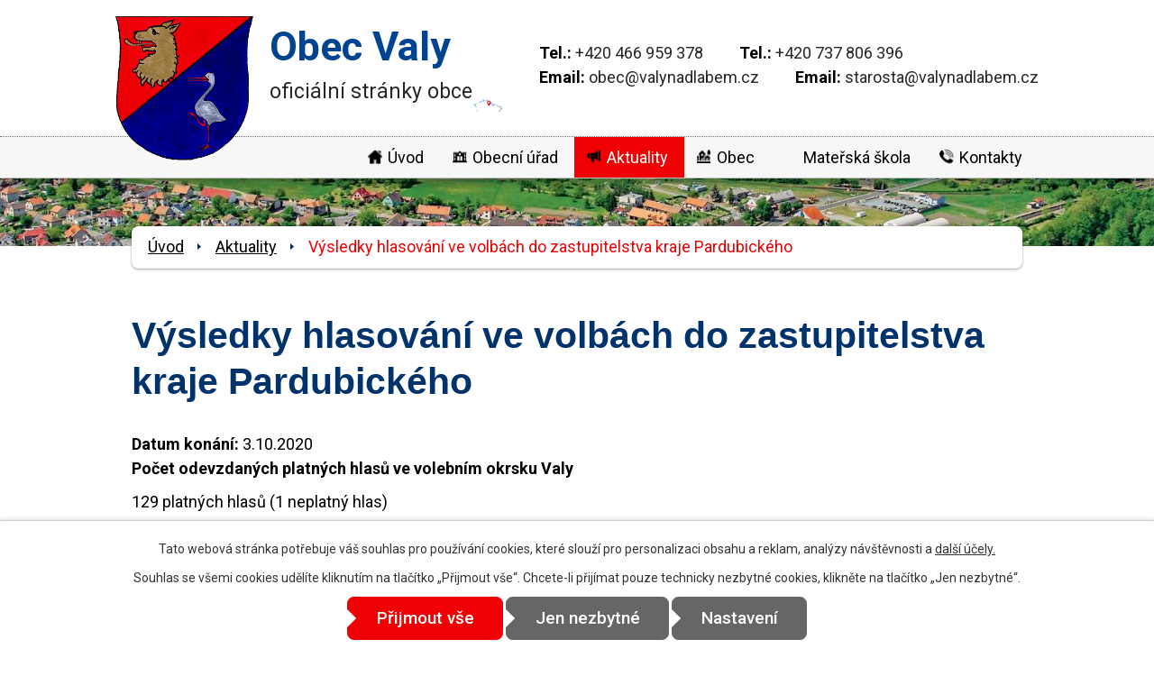

--- FILE ---
content_type: text/html; charset=utf-8
request_url: https://www.valynadlabem.cz/aktuality/vysledky-hlasovani-ve-volbach-do-zastupitelstva-kraje-pardubickeho
body_size: 9908
content:
<!DOCTYPE html>
<html lang="cs" data-lang-system="cs">
	<head>



		<!--[if IE]><meta http-equiv="X-UA-Compatible" content="IE=EDGE"><![endif]-->
			<meta name="viewport" content="width=device-width, initial-scale=1, user-scalable=yes">
			<meta http-equiv="content-type" content="text/html; charset=utf-8" />
			<meta name="robots" content="index,follow" />
			<meta name="author" content="Antee s.r.o." />
			<meta name="description" content="Počet odevzdaných platných hlasů ve volebním okrsku Valy 
129 platných hlasů (1 neplatný hlas)
volební účast:        34,9 % 
 
Počty hlasů odevzdaných pro jednotlivé politické strany:
 
ANO 2011                                                                              32 hlasů (24,8 %)
SPD                                                                                       20 hlasů (15,6 %)
Česká pirátská strana                                                           17 hlasů (13,2 %)
3 PK - Pro prosperující Pardubický kraj                                17 hlasů (13,2 %)
Starostové a nezávislý                                                          14 hlasů (10,1 %)
ODS a TOP 09                                                                        9 hlasů (6,9 %)
Koalice pro Pardubický kraj                                                     5 hlasů (3,8 %)
Demokratická strana zelených - ZA PRÁVA ZVÍŘAT              4 hlasy (3,1 %)
Trikolóra hnutí občanů a Strana soukromníků ČR                  3 hlasy (2,3 %)
Komunistická strana Čech a Moravy                                       3 hlasy (2,3 %)
Mladí pro Pardubický kraj                                                        2 hlasy (1,5 %)
 " />
			<meta name="keywords" content="Obec, Valy nad Labem, aktuality" />
			<meta name="viewport" content="width=device-width, initial-scale=1, user-scalable=yes" />
<title>Výsledky hlasování ve volbách do zastupitelstva kraje Pardubického | Obec Valy</title>

		<link rel="stylesheet" type="text/css" href="https://cdn.antee.cz/jqueryui/1.8.20/css/smoothness/jquery-ui-1.8.20.custom.css?v=2" integrity="sha384-969tZdZyQm28oZBJc3HnOkX55bRgehf7P93uV7yHLjvpg/EMn7cdRjNDiJ3kYzs4" crossorigin="anonymous" />
		<link rel="stylesheet" type="text/css" href="/style.php?nid=RUNX&amp;ver=1768399196" />
		<link rel="stylesheet" type="text/css" href="/css/libs.css?ver=1768399900" />
		<link rel="stylesheet" type="text/css" href="https://cdn.antee.cz/genericons/genericons/genericons.css?v=2" integrity="sha384-DVVni0eBddR2RAn0f3ykZjyh97AUIRF+05QPwYfLtPTLQu3B+ocaZm/JigaX0VKc" crossorigin="anonymous" />

		<script src="/js/jquery/jquery-3.0.0.min.js" ></script>
		<script src="/js/jquery/jquery-migrate-3.1.0.min.js" ></script>
		<script src="/js/jquery/jquery-ui.min.js" ></script>
		<script src="/js/jquery/jquery.ui.touch-punch.min.js" ></script>
		<script src="/js/libs.min.js?ver=1768399900" ></script>
		<script src="/js/ipo.min.js?ver=1768399889" ></script>
			<script src="/js/locales/cs.js?ver=1768399196" ></script>

			<script src='https://www.google.com/recaptcha/api.js?hl=cs&render=explicit' ></script>

		<link href="/uredni-deska?action=atom" type="application/atom+xml" rel="alternate" title="Úřední deska">
		<link href="/aktuality?action=atom" type="application/atom+xml" rel="alternate" title="Aktuality">
		<link href="/rozpocet?action=atom" type="application/atom+xml" rel="alternate" title="Rozpočet">
		<link href="/hrbitov-lepejovice?action=atom" type="application/atom+xml" rel="alternate" title="Hřbitov Lepějovice">
		<link href="/viceucelove-hriste?action=atom" type="application/atom+xml" rel="alternate" title="Víceúčelové hřiště">
<link rel="preload" href="https://fonts.googleapis.com/css?family=Roboto:400,500,700&amp;display=swap&amp;subset=latin-ext" as="font">
<link href="https://fonts.googleapis.com/css?family=Roboto:400,500,700&amp;display=swap&amp;subset=latin-ext" rel="stylesheet">
<link href="/image.php?nid=935&amp;oid=6970705" rel="icon" type="image/png">
<link rel="shortcut icon" href="/image.php?nid=935&amp;oid=6970705">
<script>
//posun ipocopyright
ipo.api.live('#ipocopyright', function(el) {
$(el).insertAfter("#ipocontainer");
});
ipo.api.live('.fulltextSearchForm', function(el) {
$(el).appendTo(".header-search");
});
ipo.api.live('.antee-paticka', function(el) {
$(el).insertAfter("#ipocopyright");
});
//backlink
ipo.api.live('.backlink', function(el) {
$(el).addClass("action-button");
});
</script>






	</head>

	<body id="page2900879" class="subpage2900879 subpage4115468"
			
			data-nid="935"
			data-lid="CZ"
			data-oid="2900879"
			data-layout-pagewidth="764"
			
			data-slideshow-timer="3"
			 data-ipo-article-id="496224"
						
				
				data-layout="responsive" data-viewport_width_responsive="1024"
			>



							<div id="snippet-cookiesConfirmation-euCookiesSnp">			<div id="cookieChoiceInfo" class="cookie-choices-info template_1">
					<p>Tato webová stránka potřebuje váš souhlas pro používání cookies, které slouží pro personalizaci obsahu a reklam, analýzy návštěvnosti a 
						<a class="cookie-button more" href="https://navody.antee.cz/cookies" target="_blank">další účely.</a>
					</p>
					<p>
						Souhlas se všemi cookies udělíte kliknutím na tlačítko „Přijmout vše“. Chcete-li přijímat pouze technicky nezbytné cookies, klikněte na tlačítko „Jen nezbytné“.
					</p>
				<div class="buttons">
					<a class="cookie-button action-button ajax" id="cookieChoiceButton" rel=”nofollow” href="/aktuality/vysledky-hlasovani-ve-volbach-do-zastupitelstva-kraje-pardubickeho?do=cookiesConfirmation-acceptAll">Přijmout vše</a>
					<a class="cookie-button cookie-button--settings action-button ajax" rel=”nofollow” href="/aktuality/vysledky-hlasovani-ve-volbach-do-zastupitelstva-kraje-pardubickeho?do=cookiesConfirmation-onlyNecessary">Jen nezbytné</a>
					<a class="cookie-button cookie-button--settings action-button ajax" rel=”nofollow” href="/aktuality/vysledky-hlasovani-ve-volbach-do-zastupitelstva-kraje-pardubickeho?do=cookiesConfirmation-openSettings">Nastavení</a>
				</div>
			</div>
</div>				<div id="ipocontainer">

			<div class="menu-toggler">

				<span>Menu</span>
				<span class="genericon genericon-menu"></span>
			</div>

			<span id="back-to-top">

				<i class="fa fa-angle-up"></i>
			</span>

			<div id="ipoheader">

				<div class="header_wrapper">
	<div class="header-logo_wrapper">
		<a href="/" class="header-logo_img">
			<img src="/image.php?nid=935&amp;oid=6958694" alt="erb-obce-valy">
		</a>
		<a href="/" class="header-logo_text">
			<span class="logo-text_large">Obec Valy</span><span class="logo-text_small">oficiální stránky obce</span>
		</a>
	</div>
	<a href="/kontakty" class="header-mapa"></a>
	<div class="header-kontakt_wrapper">
		<div class="header-search">

		</div>
		<div class="header-kontakt">
			<span class="header-kontakt_item"><strong>Tel.:</strong> <a href="tel:466959378">+420 466 959 378</a></span>
			<span class="header-kontakt_item"><strong>Tel.:</strong> <a href="tel:+420737806396">+420 737 806 396</a></span>
			<p>
				<span class="header-kontakt_item"><strong>Email:</strong> <a href="mailto:obec@valynadlabem.cz">obec@valynadlabem.cz</a></span>
				<span class="header-kontakt_item"><strong>Email:</strong> <a href="mailto:starosta@valynadlabem.cz">starosta@valynadlabem.cz</a></span>
			</p>
		</div>
	</div>
</div>			</div>

			<div id="ipotopmenuwrapper">

				<div id="ipotopmenu">
<h4 class="hiddenMenu">Horní menu</h4>
<ul class="topmenulevel1"><li class="topmenuitem1 noborder" id="ipomenu6942692"><a href="/">Úvod</a></li><li class="topmenuitem1" id="ipomenu68240"><a href="/obecni-urad">Obecní úřad</a><ul class="topmenulevel2"><li class="topmenuitem2" id="ipomenu68241"><a href="/zakladni-informace">Základní informace</a></li><li class="topmenuitem2" id="ipomenu68242"><a href="/popis-uradu">Popis úřadu</a></li><li class="topmenuitem2" id="ipomenu3992346"><a href="/povinne-zverejnovane-informace">Povinně zveřejňované informace</a></li><li class="topmenuitem2" id="ipomenu68243"><a href="/poskytovani-informaci-prijem-podani">Poskytování informací, příjem podání</a></li><li class="topmenuitem2" id="ipomenu68244"><a href="/vyhlasky-zakony">Vyhlášky, zákony</a></li><li class="topmenuitem2" id="ipomenu2900713"><a href="/uredni-deska">Úřední deska</a></li><li class="topmenuitem2" id="ipomenu5533187"><a href="http://www.valynadlabem.cz/index.php?nid=935&amp;lid=cs&amp;oid=68243#fou" target="_top">Formuláře obecního úřadu</a></li><li class="topmenuitem2" id="ipomenu4894843"><a href="/krizove-rizeni-informace-pro-obcany">Krizové řízení - informace pro občany</a></li><li class="topmenuitem2" id="ipomenu5533152"><a href="/rozpocet">Rozpočet</a></li><li class="topmenuitem2" id="ipomenu68246"><a href="/elektronicka-podatelna">Elektronická podatelna</a></li><li class="topmenuitem2" id="ipomenu6876106"><a href="https://cro.justice.cz/" target="_blank">Registr oznámení</a></li><li class="topmenuitem2" id="ipomenu3992411"><a href="/verejne-zakazky">Veřejné zakázky</a></li></ul></li><li class="topmenuitem1 active" id="ipomenu2900879"><a href="/aktuality">Aktuality</a></li><li class="topmenuitem1" id="ipomenu6942578"><a href="/obec">Obec</a><ul class="topmenulevel2"><li class="topmenuitem2" id="ipomenu3992295"><a href="/fotogalerie">Fotogalerie</a></li><li class="topmenuitem2" id="ipomenu68881"><a href="/zajimavosti-obce">Zajímavosti obce</a></li><li class="topmenuitem2" id="ipomenu68882"><a href="/historie-obce">Historie obce</a></li><li class="topmenuitem2" id="ipomenu3830958"><a href="/knihovna">Knihovna</a></li><li class="topmenuitem2" id="ipomenu68883"><a href="/spolky-a-kluby">Spolky a kluby</a></li><li class="topmenuitem2" id="ipomenu8026939"><a href="/hrbitov-lepejovice">Hřbitov Lepějovice</a></li><li class="topmenuitem2" id="ipomenu12570642"><a href="/viceucelove-hriste">Víceúčelové hřiště</a></li><li class="topmenuitem2" id="ipomenu68885"><a href="/firmy">Firmy</a></li><li class="topmenuitem2" id="ipomenu3675343"><a href="/turistika-v-regionu">Turistika v regionu</a></li></ul></li><li class="topmenuitem1" id="ipomenu8931666"><a href="https://www.ms-valy.cz/" target="_blank">Mateřská škola</a></li><li class="topmenuitem1" id="ipomenu6963842"><a href="/kontakty">Kontakty</a></li></ul>
					<div class="cleartop"></div>
				</div>
			</div>
			<div id="ipomain">
				<div class="data-aggregator-calendar" id="data-aggregator-calendar-6945598">
	<h4 class="newsheader">Kalendář akcí</h4>
	<div class="newsbody">
<div id="snippet-mainSection-dataAggregatorCalendar-6945598-cal"><div class="blog-cal ui-datepicker-inline ui-datepicker ui-widget ui-widget-content ui-helper-clearfix ui-corner-all">
	<div class="ui-datepicker-header ui-widget-header ui-helper-clearfix ui-corner-all">
		<a class="ui-datepicker-prev ui-corner-all ajax" href="/aktuality/vysledky-hlasovani-ve-volbach-do-zastupitelstva-kraje-pardubickeho?mainSection-dataAggregatorCalendar-6945598-date=202512&amp;do=mainSection-dataAggregatorCalendar-6945598-reload" title="Předchozí měsíc">
			<span class="ui-icon ui-icon-circle-triangle-w">Předchozí</span>
		</a>
		<a class="ui-datepicker-next ui-corner-all ajax" href="/aktuality/vysledky-hlasovani-ve-volbach-do-zastupitelstva-kraje-pardubickeho?mainSection-dataAggregatorCalendar-6945598-date=202602&amp;do=mainSection-dataAggregatorCalendar-6945598-reload" title="Následující měsíc">
			<span class="ui-icon ui-icon-circle-triangle-e">Následující</span>
		</a>
		<div class="ui-datepicker-title">Leden 2026</div>
	</div>
	<table class="ui-datepicker-calendar">
		<thead>
			<tr>
				<th title="Pondělí">Po</th>
				<th title="Úterý">Út</th>
				<th title="Středa">St</th>
				<th title="Čtvrtek">Čt</th>
				<th title="Pátek">Pá</th>
				<th title="Sobota">So</th>
				<th title="Neděle">Ne</th>
			</tr>

		</thead>
		<tbody>
			<tr>

				<td>

					<a data-tooltip-content="#tooltip-content-calendar-20251229-6945598" class="tooltip ui-state-default ui-datepicker-other-month" href="/kalendar-akci?date=2025-12-29" title="Jak se připravit na krizové situace  a společně je zvládnout?,Svoz BIO ODPADU v zimních měsících,1. prosince 2025 začnou v České republice platit nová pravidla pro používání pyrotechniky">29</a>
					<div class="tooltip-wrapper">
						<div id="tooltip-content-calendar-20251229-6945598">
							<div>Jak se připravit na krizové situace  a společně je zvládnout?</div>
							<div>Svoz BIO ODPADU v zimních měsících</div>
							<div>1. prosince 2025 začnou v České republice platit nová pravidla pro používání pyrotechniky</div>
						</div>
					</div>
				</td>
				<td>

					<a data-tooltip-content="#tooltip-content-calendar-20251230-6945598" class="tooltip ui-state-default ui-datepicker-other-month" href="/kalendar-akci?date=2025-12-30" title="Jak se připravit na krizové situace  a společně je zvládnout?,Svoz BIO ODPADU v zimních měsících,1. prosince 2025 začnou v České republice platit nová pravidla pro používání pyrotechniky">30</a>
					<div class="tooltip-wrapper">
						<div id="tooltip-content-calendar-20251230-6945598">
							<div>Jak se připravit na krizové situace  a společně je zvládnout?</div>
							<div>Svoz BIO ODPADU v zimních měsících</div>
							<div>1. prosince 2025 začnou v České republice platit nová pravidla pro používání pyrotechniky</div>
						</div>
					</div>
				</td>
				<td>

					<a data-tooltip-content="#tooltip-content-calendar-20251231-6945598" class="tooltip ui-state-default ui-datepicker-other-month" href="/kalendar-akci?date=2025-12-31" title="Jak se připravit na krizové situace  a společně je zvládnout?,Svoz BIO ODPADU v zimních měsících,1. prosince 2025 začnou v České republice platit nová pravidla pro používání pyrotechniky,Omezení úředních hodin dne 31.12.2025">31</a>
					<div class="tooltip-wrapper">
						<div id="tooltip-content-calendar-20251231-6945598">
							<div>Jak se připravit na krizové situace  a společně je zvládnout?</div>
							<div>Svoz BIO ODPADU v zimních měsících</div>
							<div>1. prosince 2025 začnou v České republice platit nová pravidla pro používání pyrotechniky</div>
							<div>Omezení úředních hodin dne 31.12.2025</div>
						</div>
					</div>
				</td>
				<td>

					<a data-tooltip-content="#tooltip-content-calendar-20260101-6945598" class="tooltip ui-state-default day-off holiday" href="/kalendar-akci?date=2026-01-01" title="Jak se připravit na krizové situace  a společně je zvládnout?,Svoz BIO ODPADU v zimních měsících,1. prosince 2025 začnou v České republice platit nová pravidla pro používání pyrotechniky">1</a>
					<div class="tooltip-wrapper">
						<div id="tooltip-content-calendar-20260101-6945598">
							<div>Jak se připravit na krizové situace  a společně je zvládnout?</div>
							<div>Svoz BIO ODPADU v zimních měsících</div>
							<div>1. prosince 2025 začnou v České republice platit nová pravidla pro používání pyrotechniky</div>
						</div>
					</div>
				</td>
				<td>

					<a data-tooltip-content="#tooltip-content-calendar-20260102-6945598" class="tooltip ui-state-default" href="/kalendar-akci?date=2026-01-02" title="Jak se připravit na krizové situace  a společně je zvládnout?,Svoz BIO ODPADU v zimních měsících,1. prosince 2025 začnou v České republice platit nová pravidla pro používání pyrotechniky">2</a>
					<div class="tooltip-wrapper">
						<div id="tooltip-content-calendar-20260102-6945598">
							<div>Jak se připravit na krizové situace  a společně je zvládnout?</div>
							<div>Svoz BIO ODPADU v zimních měsících</div>
							<div>1. prosince 2025 začnou v České republice platit nová pravidla pro používání pyrotechniky</div>
						</div>
					</div>
				</td>
				<td>

					<a data-tooltip-content="#tooltip-content-calendar-20260103-6945598" class="tooltip ui-state-default saturday day-off" href="/kalendar-akci?date=2026-01-03" title="Jak se připravit na krizové situace  a společně je zvládnout?,Svoz BIO ODPADU v zimních měsících,1. prosince 2025 začnou v České republice platit nová pravidla pro používání pyrotechniky,Výlukový jízdní řád 3.1.2026">3</a>
					<div class="tooltip-wrapper">
						<div id="tooltip-content-calendar-20260103-6945598">
							<div>Jak se připravit na krizové situace  a společně je zvládnout?</div>
							<div>Svoz BIO ODPADU v zimních měsících</div>
							<div>1. prosince 2025 začnou v České republice platit nová pravidla pro používání pyrotechniky</div>
							<div>Výlukový jízdní řád 3.1.2026</div>
						</div>
					</div>
				</td>
				<td>

					<a data-tooltip-content="#tooltip-content-calendar-20260104-6945598" class="tooltip ui-state-default sunday day-off" href="/kalendar-akci?date=2026-01-04" title="Jak se připravit na krizové situace  a společně je zvládnout?,Svoz BIO ODPADU v zimních měsících,1. prosince 2025 začnou v České republice platit nová pravidla pro používání pyrotechniky">4</a>
					<div class="tooltip-wrapper">
						<div id="tooltip-content-calendar-20260104-6945598">
							<div>Jak se připravit na krizové situace  a společně je zvládnout?</div>
							<div>Svoz BIO ODPADU v zimních měsících</div>
							<div>1. prosince 2025 začnou v České republice platit nová pravidla pro používání pyrotechniky</div>
						</div>
					</div>
				</td>
			</tr>
			<tr>

				<td>

					<a data-tooltip-content="#tooltip-content-calendar-20260105-6945598" class="tooltip ui-state-default" href="/kalendar-akci?date=2026-01-05" title="Jak se připravit na krizové situace  a společně je zvládnout?,Svoz BIO ODPADU v zimních měsících,1. prosince 2025 začnou v České republice platit nová pravidla pro používání pyrotechniky">5</a>
					<div class="tooltip-wrapper">
						<div id="tooltip-content-calendar-20260105-6945598">
							<div>Jak se připravit na krizové situace  a společně je zvládnout?</div>
							<div>Svoz BIO ODPADU v zimních měsících</div>
							<div>1. prosince 2025 začnou v České republice platit nová pravidla pro používání pyrotechniky</div>
						</div>
					</div>
				</td>
				<td>

					<a data-tooltip-content="#tooltip-content-calendar-20260106-6945598" class="tooltip ui-state-default" href="/kalendar-akci?date=2026-01-06" title="Jak se připravit na krizové situace  a společně je zvládnout?,Svoz BIO ODPADU v zimních měsících,1. prosince 2025 začnou v České republice platit nová pravidla pro používání pyrotechniky">6</a>
					<div class="tooltip-wrapper">
						<div id="tooltip-content-calendar-20260106-6945598">
							<div>Jak se připravit na krizové situace  a společně je zvládnout?</div>
							<div>Svoz BIO ODPADU v zimních měsících</div>
							<div>1. prosince 2025 začnou v České republice platit nová pravidla pro používání pyrotechniky</div>
						</div>
					</div>
				</td>
				<td>

					<a data-tooltip-content="#tooltip-content-calendar-20260107-6945598" class="tooltip ui-state-default" href="/kalendar-akci?date=2026-01-07" title="Jak se připravit na krizové situace  a společně je zvládnout?,Svoz BIO ODPADU v zimních měsících,1. prosince 2025 začnou v České republice platit nová pravidla pro používání pyrotechniky">7</a>
					<div class="tooltip-wrapper">
						<div id="tooltip-content-calendar-20260107-6945598">
							<div>Jak se připravit na krizové situace  a společně je zvládnout?</div>
							<div>Svoz BIO ODPADU v zimních měsících</div>
							<div>1. prosince 2025 začnou v České republice platit nová pravidla pro používání pyrotechniky</div>
						</div>
					</div>
				</td>
				<td>

					<a data-tooltip-content="#tooltip-content-calendar-20260108-6945598" class="tooltip ui-state-default" href="/kalendar-akci?date=2026-01-08" title="Jak se připravit na krizové situace  a společně je zvládnout?,Svoz BIO ODPADU v zimních měsících,1. prosince 2025 začnou v České republice platit nová pravidla pro používání pyrotechniky">8</a>
					<div class="tooltip-wrapper">
						<div id="tooltip-content-calendar-20260108-6945598">
							<div>Jak se připravit na krizové situace  a společně je zvládnout?</div>
							<div>Svoz BIO ODPADU v zimních měsících</div>
							<div>1. prosince 2025 začnou v České republice platit nová pravidla pro používání pyrotechniky</div>
						</div>
					</div>
				</td>
				<td>

					<a data-tooltip-content="#tooltip-content-calendar-20260109-6945598" class="tooltip ui-state-default" href="/kalendar-akci?date=2026-01-09" title="Jak se připravit na krizové situace  a společně je zvládnout?,Svoz BIO ODPADU v zimních měsících,1. prosince 2025 začnou v České republice platit nová pravidla pro používání pyrotechniky,Tříkrálová sbírka v obci Valy 9.1. - 11.1.2026">9</a>
					<div class="tooltip-wrapper">
						<div id="tooltip-content-calendar-20260109-6945598">
							<div>Jak se připravit na krizové situace  a společně je zvládnout?</div>
							<div>Svoz BIO ODPADU v zimních měsících</div>
							<div>1. prosince 2025 začnou v České republice platit nová pravidla pro používání pyrotechniky</div>
							<div>Tříkrálová sbírka v obci Valy 9.1. - 11.1.2026</div>
						</div>
					</div>
				</td>
				<td>

					<a data-tooltip-content="#tooltip-content-calendar-20260110-6945598" class="tooltip ui-state-default saturday day-off" href="/kalendar-akci?date=2026-01-10" title="Jak se připravit na krizové situace  a společně je zvládnout?,Svoz BIO ODPADU v zimních měsících,1. prosince 2025 začnou v České republice platit nová pravidla pro používání pyrotechniky,Tříkrálová sbírka v obci Valy 9.1. - 11.1.2026">10</a>
					<div class="tooltip-wrapper">
						<div id="tooltip-content-calendar-20260110-6945598">
							<div>Jak se připravit na krizové situace  a společně je zvládnout?</div>
							<div>Svoz BIO ODPADU v zimních měsících</div>
							<div>1. prosince 2025 začnou v České republice platit nová pravidla pro používání pyrotechniky</div>
							<div>Tříkrálová sbírka v obci Valy 9.1. - 11.1.2026</div>
						</div>
					</div>
				</td>
				<td>

					<a data-tooltip-content="#tooltip-content-calendar-20260111-6945598" class="tooltip ui-state-default sunday day-off" href="/kalendar-akci?date=2026-01-11" title="Jak se připravit na krizové situace  a společně je zvládnout?,Svoz BIO ODPADU v zimních měsících,1. prosince 2025 začnou v České republice platit nová pravidla pro používání pyrotechniky,Tříkrálová sbírka v obci Valy 9.1. - 11.1.2026">11</a>
					<div class="tooltip-wrapper">
						<div id="tooltip-content-calendar-20260111-6945598">
							<div>Jak se připravit na krizové situace  a společně je zvládnout?</div>
							<div>Svoz BIO ODPADU v zimních měsících</div>
							<div>1. prosince 2025 začnou v České republice platit nová pravidla pro používání pyrotechniky</div>
							<div>Tříkrálová sbírka v obci Valy 9.1. - 11.1.2026</div>
						</div>
					</div>
				</td>
			</tr>
			<tr>

				<td>

					<a data-tooltip-content="#tooltip-content-calendar-20260112-6945598" class="tooltip ui-state-default" href="/kalendar-akci?date=2026-01-12" title="Jak se připravit na krizové situace  a společně je zvládnout?,Svoz BIO ODPADU v zimních měsících,1. prosince 2025 začnou v České republice platit nová pravidla pro používání pyrotechniky">12</a>
					<div class="tooltip-wrapper">
						<div id="tooltip-content-calendar-20260112-6945598">
							<div>Jak se připravit na krizové situace  a společně je zvládnout?</div>
							<div>Svoz BIO ODPADU v zimních měsících</div>
							<div>1. prosince 2025 začnou v České republice platit nová pravidla pro používání pyrotechniky</div>
						</div>
					</div>
				</td>
				<td>

					<a data-tooltip-content="#tooltip-content-calendar-20260113-6945598" class="tooltip ui-state-default" href="/kalendar-akci?date=2026-01-13" title="Jak se připravit na krizové situace  a společně je zvládnout?,Svoz BIO ODPADU v zimních měsících,1. prosince 2025 začnou v České republice platit nová pravidla pro používání pyrotechniky">13</a>
					<div class="tooltip-wrapper">
						<div id="tooltip-content-calendar-20260113-6945598">
							<div>Jak se připravit na krizové situace  a společně je zvládnout?</div>
							<div>Svoz BIO ODPADU v zimních měsících</div>
							<div>1. prosince 2025 začnou v České republice platit nová pravidla pro používání pyrotechniky</div>
						</div>
					</div>
				</td>
				<td>

					<a data-tooltip-content="#tooltip-content-calendar-20260114-6945598" class="tooltip ui-state-default" href="/kalendar-akci?date=2026-01-14" title="Jak se připravit na krizové situace  a společně je zvládnout?,Svoz BIO ODPADU v zimních měsících,1. prosince 2025 začnou v České republice platit nová pravidla pro používání pyrotechniky">14</a>
					<div class="tooltip-wrapper">
						<div id="tooltip-content-calendar-20260114-6945598">
							<div>Jak se připravit na krizové situace  a společně je zvládnout?</div>
							<div>Svoz BIO ODPADU v zimních měsících</div>
							<div>1. prosince 2025 začnou v České republice platit nová pravidla pro používání pyrotechniky</div>
						</div>
					</div>
				</td>
				<td>

					<a data-tooltip-content="#tooltip-content-calendar-20260115-6945598" class="tooltip ui-state-default" href="/kalendar-akci?date=2026-01-15" title="Jak se připravit na krizové situace  a společně je zvládnout?,Svoz BIO ODPADU v zimních měsících,1. prosince 2025 začnou v České republice platit nová pravidla pro používání pyrotechniky">15</a>
					<div class="tooltip-wrapper">
						<div id="tooltip-content-calendar-20260115-6945598">
							<div>Jak se připravit na krizové situace  a společně je zvládnout?</div>
							<div>Svoz BIO ODPADU v zimních měsících</div>
							<div>1. prosince 2025 začnou v České republice platit nová pravidla pro používání pyrotechniky</div>
						</div>
					</div>
				</td>
				<td>

					<a data-tooltip-content="#tooltip-content-calendar-20260116-6945598" class="tooltip ui-state-default" href="/kalendar-akci?date=2026-01-16" title="Jak se připravit na krizové situace  a společně je zvládnout?,Svoz BIO ODPADU v zimních měsících,1. prosince 2025 začnou v České republice platit nová pravidla pro používání pyrotechniky">16</a>
					<div class="tooltip-wrapper">
						<div id="tooltip-content-calendar-20260116-6945598">
							<div>Jak se připravit na krizové situace  a společně je zvládnout?</div>
							<div>Svoz BIO ODPADU v zimních měsících</div>
							<div>1. prosince 2025 začnou v České republice platit nová pravidla pro používání pyrotechniky</div>
						</div>
					</div>
				</td>
				<td>

					<a data-tooltip-content="#tooltip-content-calendar-20260117-6945598" class="tooltip ui-state-default saturday day-off" href="/kalendar-akci?date=2026-01-17" title="Jak se připravit na krizové situace  a společně je zvládnout?,Svoz BIO ODPADU v zimních měsících,1. prosince 2025 začnou v České republice platit nová pravidla pro používání pyrotechniky">17</a>
					<div class="tooltip-wrapper">
						<div id="tooltip-content-calendar-20260117-6945598">
							<div>Jak se připravit na krizové situace  a společně je zvládnout?</div>
							<div>Svoz BIO ODPADU v zimních měsících</div>
							<div>1. prosince 2025 začnou v České republice platit nová pravidla pro používání pyrotechniky</div>
						</div>
					</div>
				</td>
				<td>

					<a data-tooltip-content="#tooltip-content-calendar-20260118-6945598" class="tooltip ui-state-default sunday day-off" href="/kalendar-akci?date=2026-01-18" title="Jak se připravit na krizové situace  a společně je zvládnout?,Svoz BIO ODPADU v zimních měsících,1. prosince 2025 začnou v České republice platit nová pravidla pro používání pyrotechniky">18</a>
					<div class="tooltip-wrapper">
						<div id="tooltip-content-calendar-20260118-6945598">
							<div>Jak se připravit na krizové situace  a společně je zvládnout?</div>
							<div>Svoz BIO ODPADU v zimních měsících</div>
							<div>1. prosince 2025 začnou v České republice platit nová pravidla pro používání pyrotechniky</div>
						</div>
					</div>
				</td>
			</tr>
			<tr>

				<td>

					<a data-tooltip-content="#tooltip-content-calendar-20260119-6945598" class="tooltip ui-state-default" href="/kalendar-akci?date=2026-01-19" title="Jak se připravit na krizové situace  a společně je zvládnout?,Svoz BIO ODPADU v zimních měsících,1. prosince 2025 začnou v České republice platit nová pravidla pro používání pyrotechniky">19</a>
					<div class="tooltip-wrapper">
						<div id="tooltip-content-calendar-20260119-6945598">
							<div>Jak se připravit na krizové situace  a společně je zvládnout?</div>
							<div>Svoz BIO ODPADU v zimních měsících</div>
							<div>1. prosince 2025 začnou v České republice platit nová pravidla pro používání pyrotechniky</div>
						</div>
					</div>
				</td>
				<td>

					<a data-tooltip-content="#tooltip-content-calendar-20260120-6945598" class="tooltip ui-state-default" href="/kalendar-akci?date=2026-01-20" title="Jak se připravit na krizové situace  a společně je zvládnout?,Svoz BIO ODPADU v zimních měsících,1. prosince 2025 začnou v České republice platit nová pravidla pro používání pyrotechniky">20</a>
					<div class="tooltip-wrapper">
						<div id="tooltip-content-calendar-20260120-6945598">
							<div>Jak se připravit na krizové situace  a společně je zvládnout?</div>
							<div>Svoz BIO ODPADU v zimních měsících</div>
							<div>1. prosince 2025 začnou v České republice platit nová pravidla pro používání pyrotechniky</div>
						</div>
					</div>
				</td>
				<td>

					<a data-tooltip-content="#tooltip-content-calendar-20260121-6945598" class="tooltip ui-state-default" href="/kalendar-akci?date=2026-01-21" title="Jak se připravit na krizové situace  a společně je zvládnout?,Svoz BIO ODPADU v zimních měsících,1. prosince 2025 začnou v České republice platit nová pravidla pro používání pyrotechniky">21</a>
					<div class="tooltip-wrapper">
						<div id="tooltip-content-calendar-20260121-6945598">
							<div>Jak se připravit na krizové situace  a společně je zvládnout?</div>
							<div>Svoz BIO ODPADU v zimních měsících</div>
							<div>1. prosince 2025 začnou v České republice platit nová pravidla pro používání pyrotechniky</div>
						</div>
					</div>
				</td>
				<td>

					<a data-tooltip-content="#tooltip-content-calendar-20260122-6945598" class="tooltip ui-state-default" href="/kalendar-akci?date=2026-01-22" title="Jak se připravit na krizové situace  a společně je zvládnout?,Svoz BIO ODPADU v zimních měsících,1. prosince 2025 začnou v České republice platit nová pravidla pro používání pyrotechniky">22</a>
					<div class="tooltip-wrapper">
						<div id="tooltip-content-calendar-20260122-6945598">
							<div>Jak se připravit na krizové situace  a společně je zvládnout?</div>
							<div>Svoz BIO ODPADU v zimních měsících</div>
							<div>1. prosince 2025 začnou v České republice platit nová pravidla pro používání pyrotechniky</div>
						</div>
					</div>
				</td>
				<td>

					<a data-tooltip-content="#tooltip-content-calendar-20260123-6945598" class="tooltip ui-state-default" href="/kalendar-akci?date=2026-01-23" title="Jak se připravit na krizové situace  a společně je zvládnout?,Svoz BIO ODPADU v zimních měsících,1. prosince 2025 začnou v České republice platit nová pravidla pro používání pyrotechniky">23</a>
					<div class="tooltip-wrapper">
						<div id="tooltip-content-calendar-20260123-6945598">
							<div>Jak se připravit na krizové situace  a společně je zvládnout?</div>
							<div>Svoz BIO ODPADU v zimních měsících</div>
							<div>1. prosince 2025 začnou v České republice platit nová pravidla pro používání pyrotechniky</div>
						</div>
					</div>
				</td>
				<td>

					<a data-tooltip-content="#tooltip-content-calendar-20260124-6945598" class="tooltip ui-state-default saturday day-off" href="/kalendar-akci?date=2026-01-24" title="Jak se připravit na krizové situace  a společně je zvládnout?,Svoz BIO ODPADU v zimních měsících,1. prosince 2025 začnou v České republice platit nová pravidla pro používání pyrotechniky">24</a>
					<div class="tooltip-wrapper">
						<div id="tooltip-content-calendar-20260124-6945598">
							<div>Jak se připravit na krizové situace  a společně je zvládnout?</div>
							<div>Svoz BIO ODPADU v zimních měsících</div>
							<div>1. prosince 2025 začnou v České republice platit nová pravidla pro používání pyrotechniky</div>
						</div>
					</div>
				</td>
				<td>

					<a data-tooltip-content="#tooltip-content-calendar-20260125-6945598" class="tooltip ui-state-default sunday day-off" href="/kalendar-akci?date=2026-01-25" title="Jak se připravit na krizové situace  a společně je zvládnout?,Svoz BIO ODPADU v zimních měsících,1. prosince 2025 začnou v České republice platit nová pravidla pro používání pyrotechniky">25</a>
					<div class="tooltip-wrapper">
						<div id="tooltip-content-calendar-20260125-6945598">
							<div>Jak se připravit na krizové situace  a společně je zvládnout?</div>
							<div>Svoz BIO ODPADU v zimních měsících</div>
							<div>1. prosince 2025 začnou v České republice platit nová pravidla pro používání pyrotechniky</div>
						</div>
					</div>
				</td>
			</tr>
			<tr>

				<td>

					<a data-tooltip-content="#tooltip-content-calendar-20260126-6945598" class="tooltip ui-state-default" href="/kalendar-akci?date=2026-01-26" title="Jak se připravit na krizové situace  a společně je zvládnout?,Svoz BIO ODPADU v zimních měsících,1. prosince 2025 začnou v České republice platit nová pravidla pro používání pyrotechniky">26</a>
					<div class="tooltip-wrapper">
						<div id="tooltip-content-calendar-20260126-6945598">
							<div>Jak se připravit na krizové situace  a společně je zvládnout?</div>
							<div>Svoz BIO ODPADU v zimních měsících</div>
							<div>1. prosince 2025 začnou v České republice platit nová pravidla pro používání pyrotechniky</div>
						</div>
					</div>
				</td>
				<td>

					<a data-tooltip-content="#tooltip-content-calendar-20260127-6945598" class="tooltip ui-state-default" href="/kalendar-akci?date=2026-01-27" title="Jak se připravit na krizové situace  a společně je zvládnout?,Svoz BIO ODPADU v zimních měsících,1. prosince 2025 začnou v České republice platit nová pravidla pro používání pyrotechniky">27</a>
					<div class="tooltip-wrapper">
						<div id="tooltip-content-calendar-20260127-6945598">
							<div>Jak se připravit na krizové situace  a společně je zvládnout?</div>
							<div>Svoz BIO ODPADU v zimních měsících</div>
							<div>1. prosince 2025 začnou v České republice platit nová pravidla pro používání pyrotechniky</div>
						</div>
					</div>
				</td>
				<td>

					<a data-tooltip-content="#tooltip-content-calendar-20260128-6945598" class="tooltip ui-state-default" href="/kalendar-akci?date=2026-01-28" title="Jak se připravit na krizové situace  a společně je zvládnout?,Svoz BIO ODPADU v zimních měsících,1. prosince 2025 začnou v České republice platit nová pravidla pro používání pyrotechniky">28</a>
					<div class="tooltip-wrapper">
						<div id="tooltip-content-calendar-20260128-6945598">
							<div>Jak se připravit na krizové situace  a společně je zvládnout?</div>
							<div>Svoz BIO ODPADU v zimních měsících</div>
							<div>1. prosince 2025 začnou v České republice platit nová pravidla pro používání pyrotechniky</div>
						</div>
					</div>
				</td>
				<td>

					<a data-tooltip-content="#tooltip-content-calendar-20260129-6945598" class="tooltip ui-state-default" href="/kalendar-akci?date=2026-01-29" title="Jak se připravit na krizové situace  a společně je zvládnout?,Svoz BIO ODPADU v zimních měsících,1. prosince 2025 začnou v České republice platit nová pravidla pro používání pyrotechniky">29</a>
					<div class="tooltip-wrapper">
						<div id="tooltip-content-calendar-20260129-6945598">
							<div>Jak se připravit na krizové situace  a společně je zvládnout?</div>
							<div>Svoz BIO ODPADU v zimních měsících</div>
							<div>1. prosince 2025 začnou v České republice platit nová pravidla pro používání pyrotechniky</div>
						</div>
					</div>
				</td>
				<td>

					<a data-tooltip-content="#tooltip-content-calendar-20260130-6945598" class="tooltip ui-state-default" href="/kalendar-akci?date=2026-01-30" title="Jak se připravit na krizové situace  a společně je zvládnout?,Svoz BIO ODPADU v zimních měsících,1. prosince 2025 začnou v České republice platit nová pravidla pro používání pyrotechniky">30</a>
					<div class="tooltip-wrapper">
						<div id="tooltip-content-calendar-20260130-6945598">
							<div>Jak se připravit na krizové situace  a společně je zvládnout?</div>
							<div>Svoz BIO ODPADU v zimních měsících</div>
							<div>1. prosince 2025 začnou v České republice platit nová pravidla pro používání pyrotechniky</div>
						</div>
					</div>
				</td>
				<td>

					<a data-tooltip-content="#tooltip-content-calendar-20260131-6945598" class="tooltip ui-state-default saturday day-off ui-state-highlight ui-state-active" href="/kalendar-akci?date=2026-01-31" title="Jak se připravit na krizové situace  a společně je zvládnout?,Svoz BIO ODPADU v zimních měsících,1. prosince 2025 začnou v České republice platit nová pravidla pro používání pyrotechniky">31</a>
					<div class="tooltip-wrapper">
						<div id="tooltip-content-calendar-20260131-6945598">
							<div>Jak se připravit na krizové situace  a společně je zvládnout?</div>
							<div>Svoz BIO ODPADU v zimních měsících</div>
							<div>1. prosince 2025 začnou v České republice platit nová pravidla pro používání pyrotechniky</div>
						</div>
					</div>
				</td>
				<td>

					<a data-tooltip-content="#tooltip-content-calendar-20260201-6945598" class="tooltip ui-state-default sunday day-off ui-datepicker-other-month" href="/kalendar-akci?date=2026-02-01" title="Jak se připravit na krizové situace  a společně je zvládnout?,Svoz BIO ODPADU v zimních měsících">1</a>
					<div class="tooltip-wrapper">
						<div id="tooltip-content-calendar-20260201-6945598">
							<div>Jak se připravit na krizové situace  a společně je zvládnout?</div>
							<div>Svoz BIO ODPADU v zimních měsících</div>
						</div>
					</div>
				</td>
			</tr>
		</tbody>
	</table>
</div>
</div>	</div>
</div>

				<div id="ipomainframe">
					<div id="ipopage">
<div id="iponavigation">
	<h5 class="hiddenMenu">Drobečková navigace</h5>
	<p>
			<a href="/">Úvod</a> <span class="separator">&gt;</span>
			<a href="/aktuality">Aktuality</a> <span class="separator">&gt;</span>
			<span class="currentPage">Výsledky hlasování ve volbách do zastupitelstva kraje Pardubického</span>
	</p>

</div>
						<div class="ipopagetext">
							<div class="blog view-detail content">
								
								<h1>Výsledky hlasování ve volbách do zastupitelstva kraje Pardubického</h1>

<div id="snippet--flash"></div>
								
																	

<hr class="cleaner">




<hr class="cleaner">

<div class="article">
			<div class="dates table-row auto">
			<span class="box-by-content">Datum konání:</span>
			<div class="type-datepicker">3.10.2020</div>
		</div>
			

	<div class="paragraph text clearfix">
<p><strong>Počet odevzdaných platných hlasů ve volebním okrsku Valy </strong></p>
<p>129 platných hlasů (1 neplatný hlas)</p>
<p>volební účast:        34,9 % </p>
<p> </p>
<p><strong>Počty hlasů odevzdaných pro jednotlivé politické strany:</strong></p>
<p> </p>
<p>ANO 2011                                                                              32 hlasů (24,8 %)</p>
<p>SPD                                                                                       20 hlasů (15,6 %)</p>
<p>Česká pirátská strana                                                           17 hlasů (13,2 %)</p>
<p>3 PK - Pro prosperující Pardubický kraj                                17 hlasů (13,2 %)</p>
<p>Starostové a nezávislý                                                          14 hlasů (10,1 %)</p>
<p>ODS a TOP 09                                                                        9 hlasů (6,9 %)</p>
<p>Koalice pro Pardubický kraj                                                     5 hlasů (3,8 %)</p>
<p>Demokratická strana zelených - ZA PRÁVA ZVÍŘAT              4 hlasy (3,1 %)</p>
<p>Trikolóra hnutí občanů a Strana soukromníků ČR                  3 hlasy (2,3 %)</p>
<p>Komunistická strana Čech a Moravy                                       3 hlasy (2,3 %)</p>
<p>Mladí pro Pardubický kraj                                                        2 hlasy (1,5 %)</p>
<p> </p>	</div>
		
<div id="snippet--images"><div class="images clearfix">

	</div>
</div>


<div id="snippet--uploader"></div>			<div class="article-footer">
													<div class="published"><span>Publikováno:</span> 3. 10. 2020 15:36</div>

					</div>
	
</div>

<hr class="cleaner">
<div class="content-paginator clearfix">
	<span class="linkprev">
		<a href="/aktuality/nova-opatreni-proti-sireni-koronaviru-platna-od-stredy-14102020">

			<span class="linkprev-chevron">
				<i class="fa fa-angle-left"></i>
			</span>
			<span class="linkprev-text">
				<span class="linkprev-title">Nová opatření proti…</span>
				<span class="linkprev-date">Publikováno: 13. 10. 2020 11:01</span>
			</span>
		</a>
	</span>
	<span class="linkback">
		<a href='/aktuality'>
			<span class="linkback-chevron">
				<i class="fa fa-undo"></i>
			</span>
			<span class="linkback-text">
				<span>Zpět na přehled</span>
			</span>
		</a>
	</span>
	<span class="linknext">
		<a href="/aktuality/sber-plastu-do-pytlu-se-uskutecni-ve-stredu-30092020">

			<span class="linknext-chevron">
				<i class="fa fa-angle-right"></i>
			</span>
			<span class="linknext-text">
				<span class="linknext-title">SBĚR PLASTŮ DO…</span>
				<span class="linknext-date">Publikováno: 29. 9. 2020 11:27</span>
			</span>
		</a>
	</span>
</div>

		
															</div>
						</div>
					</div>


										<div id="ipoleftblock">
												<div id="ipomenu">
<h4 class="hiddenMenu">Menu</h4>

							<div class="hrclear"></div>
														<div class="hrclear"></div>
						</div>
						
						<div id="ipoleftblockin">
							<div class="ipolefttext">
								<div class="column-message">
	<div class="paragraph">
					
			</div>
</div>
<div id="ipoNameDay">
	<h4 class="newsheader"><span class="date-today">31. 1.</span> <span class='name-today'>Marika</span></h4>
	<div class="newsbody">Zítra: <span class='name-tomorrow'>Hynek</span></div>
</div>
<div class="blog-news" id="blog-column-box-2900879">

	<h4 class="newsheader">Aktuality</h4>
	<div class="newsbody">
		<ul class="list">
			<li>

						<span class="due">
							15. 9.
								 - 31. 7.
						</span>
				<a href="/aktuality/jak-se-pripravit-na-krizove-situace-a-spolecne-je-zvladnout">
					<span class="title">Jak se připravit na krizové situace  a společně je zvládnout?</span>
				</a>
			</li>
			<li>

						<span class="due">
							27. 11.
								 - 25. 3.
						</span>
				<a href="/aktuality/svoz-bio-odpadu-v-zimnich-mesicich">
					<span class="title">Svoz BIO ODPADU v zimních měsících</span>
				</a>
			</li>
			<li>

						<span class="due">
							1. 12.
								 - 31. 1.
						</span>
				<a href="/aktuality/od-1-prosince-2025-zacnou-v-ceske-republice-platit-nova-pravidla-pro-pouzivani-pyrotechni">
					<span class="title">1. prosince 2025 začnou v České republice platit nová pravidla pro používání pyrotechniky</span>
				</a>
			</li>
			<li>

						<span class="due">
							5. 2.
						</span>
				<a href="/aktuality/upozorneni-na-odstavku-elektriny-522026">
					<span class="title">Upozornění na odstávku elektřiny 5.2.2026</span>
				</a>
			</li>
		</ul>
	</div>
</div>
<div class="column-message">
	<div class="paragraph">
					
			</div>
</div>
<div id="ipoCounter">
	<h4 class="newsheader">Návštěvnost stránek</h4>
	<div class="newsbody">342543</div>
</div>
							</div>
						</div>
					</div>
					

					

					<div class="hrclear"></div>
					<div id="ipocopyright">
<div class="copyright">
	<section class="footer-wrapper display-flex">
	<div class="footer-item footer-kontakt">
		<span class="footer-item_article">Obec Valy</span>
		<p><span>Valy 100</span>
			<span>535 01 Přelouč</span></p>

		<p><span><strong>Tel.:</strong> <a href="tel:+420466959378">+420 466 959 378</a></span>
		</p><p>
		</p><p><span><strong>Tel.:</strong> <a href="tel:+420737806396">+420 737 806 396</a></span>
		</p>
		<span><strong>Email:</strong> <a href="mailto:obec@valynadlabem.cz">obec@valynadlabem.cz</a></span>
		<span><a style="margin-left: 3rem;" href="mailto:starosta@valynadlabem.cz">starosta@valynadlabem.cz</a></span>
		<p><span><strong>ID datové schránky:</strong> 4fmb656</span></p>
	</div>

	<div class="footer-item footer-hodiny">
		<span class="footer-item_article">Úřední hodiny</span>
		<span><strong>středa</strong></span>
		<span>8:00 - 12:00 13:00 - 16:30</span>
	</div>
	<div class="footer-item footer-mapa">
		<a class="footer-mapa_img" href="/kontakty"></a>
	</div>
</section>
<div class="antee-paticka">
	© 2026 Valy nad Labem, <a href="mailto:ouvaly@hotmail.com">Kontaktovat webmastera</a>, <span id="links"><a href="/mapa-stranek">Mapa stránek</a>, <a href="/prohlaseni-o-pristupnosti">Prohlášení o přístupnosti</a></span><br>ANTEE s.r.o. - <a href="https://www.antee.cz" rel="nofollow">Tvorba webových stránek</a>, Redakční systém IPO
</div>
</div>
					</div>
					<div id="ipostatistics">
<script >
	var _paq = _paq || [];
	_paq.push(['disableCookies']);
	_paq.push(['trackPageView']);
	_paq.push(['enableLinkTracking']);
	(function() {
		var u="https://matomo.antee.cz/";
		_paq.push(['setTrackerUrl', u+'piwik.php']);
		_paq.push(['setSiteId', 3038]);
		var d=document, g=d.createElement('script'), s=d.getElementsByTagName('script')[0];
		g.defer=true; g.async=true; g.src=u+'piwik.js'; s.parentNode.insertBefore(g,s);
	})();
</script>
<script >
	$(document).ready(function() {
		$('a[href^="mailto"]').on("click", function(){
			_paq.push(['setCustomVariable', 1, 'Click mailto','Email='+this.href.replace(/^mailto:/i,'') + ' /Page = ' +  location.href,'page']);
			_paq.push(['trackGoal', null]);
			_paq.push(['trackPageView']);
		});

		$('a[href^="tel"]').on("click", function(){
			_paq.push(['setCustomVariable', 1, 'Click telefon','Telefon='+this.href.replace(/^tel:/i,'') + ' /Page = ' +  location.href,'page']);
			_paq.push(['trackPageView']);
		});
	});
</script>
					</div>

					<div id="ipofooter">
						
					</div>
				</div>
			</div>
		</div>
	</body>
</html>
